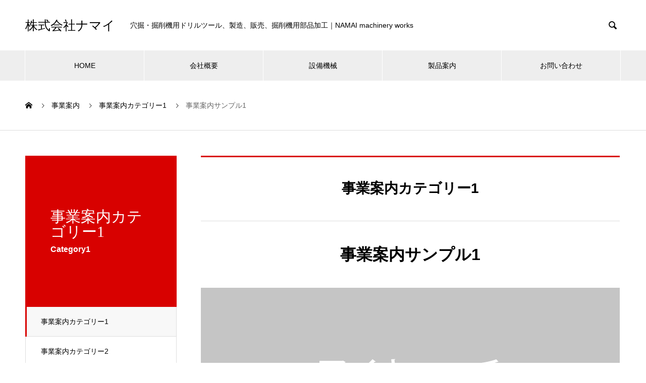

--- FILE ---
content_type: text/html; charset=UTF-8
request_url: https://namai.co.jp/service/sample-service1/
body_size: 19344
content:

<!DOCTYPE html>
<html lang="ja" prefix="og: http://ogp.me/ns#">
<head>
<meta charset="UTF-8">
  <meta name="viewport" content="width=device-width, initial-scale=1">
  <title>事業案内サンプル1 &#8211; 株式会社ナマイ</title>
<meta name="robots" content="noindex,follow" />
<link rel='dns-prefetch' href='//s.w.org' />
<link rel="alternate" type="application/rss+xml" title="株式会社ナマイ &raquo; フィード" href="https://namai.co.jp/feed/" />
<link rel="alternate" type="application/rss+xml" title="株式会社ナマイ &raquo; コメントフィード" href="https://namai.co.jp/comments/feed/" />
		<script type="text/javascript">
			window._wpemojiSettings = {"baseUrl":"https:\/\/s.w.org\/images\/core\/emoji\/12.0.0-1\/72x72\/","ext":".png","svgUrl":"https:\/\/s.w.org\/images\/core\/emoji\/12.0.0-1\/svg\/","svgExt":".svg","source":{"concatemoji":"https:\/\/namai.co.jp\/wp\/wp-includes\/js\/wp-emoji-release.min.js?ver=5.4.18"}};
			/*! This file is auto-generated */
			!function(e,a,t){var n,r,o,i=a.createElement("canvas"),p=i.getContext&&i.getContext("2d");function s(e,t){var a=String.fromCharCode;p.clearRect(0,0,i.width,i.height),p.fillText(a.apply(this,e),0,0);e=i.toDataURL();return p.clearRect(0,0,i.width,i.height),p.fillText(a.apply(this,t),0,0),e===i.toDataURL()}function c(e){var t=a.createElement("script");t.src=e,t.defer=t.type="text/javascript",a.getElementsByTagName("head")[0].appendChild(t)}for(o=Array("flag","emoji"),t.supports={everything:!0,everythingExceptFlag:!0},r=0;r<o.length;r++)t.supports[o[r]]=function(e){if(!p||!p.fillText)return!1;switch(p.textBaseline="top",p.font="600 32px Arial",e){case"flag":return s([127987,65039,8205,9895,65039],[127987,65039,8203,9895,65039])?!1:!s([55356,56826,55356,56819],[55356,56826,8203,55356,56819])&&!s([55356,57332,56128,56423,56128,56418,56128,56421,56128,56430,56128,56423,56128,56447],[55356,57332,8203,56128,56423,8203,56128,56418,8203,56128,56421,8203,56128,56430,8203,56128,56423,8203,56128,56447]);case"emoji":return!s([55357,56424,55356,57342,8205,55358,56605,8205,55357,56424,55356,57340],[55357,56424,55356,57342,8203,55358,56605,8203,55357,56424,55356,57340])}return!1}(o[r]),t.supports.everything=t.supports.everything&&t.supports[o[r]],"flag"!==o[r]&&(t.supports.everythingExceptFlag=t.supports.everythingExceptFlag&&t.supports[o[r]]);t.supports.everythingExceptFlag=t.supports.everythingExceptFlag&&!t.supports.flag,t.DOMReady=!1,t.readyCallback=function(){t.DOMReady=!0},t.supports.everything||(n=function(){t.readyCallback()},a.addEventListener?(a.addEventListener("DOMContentLoaded",n,!1),e.addEventListener("load",n,!1)):(e.attachEvent("onload",n),a.attachEvent("onreadystatechange",function(){"complete"===a.readyState&&t.readyCallback()})),(n=t.source||{}).concatemoji?c(n.concatemoji):n.wpemoji&&n.twemoji&&(c(n.twemoji),c(n.wpemoji)))}(window,document,window._wpemojiSettings);
		</script>
		<style type="text/css">
img.wp-smiley,
img.emoji {
	display: inline !important;
	border: none !important;
	box-shadow: none !important;
	height: 1em !important;
	width: 1em !important;
	margin: 0 .07em !important;
	vertical-align: -0.1em !important;
	background: none !important;
	padding: 0 !important;
}
</style>
	<link rel='stylesheet' id='wp-block-library-css'  href='https://namai.co.jp/wp/wp-includes/css/dist/block-library/style.min.css?ver=5.4.18' type='text/css' media='all' />
<link rel='stylesheet' id='contact-form-7-css'  href='https://namai.co.jp/wp/wp-content/plugins/contact-form-7/includes/css/styles.css?ver=5.3' type='text/css' media='all' />
<link rel='stylesheet' id='contact-form-7-confirm-css'  href='https://namai.co.jp/wp/wp-content/plugins/contact-form-7-add-confirm/includes/css/styles.css?ver=5.1' type='text/css' media='all' />
<link rel='stylesheet' id='responsive-lightbox-swipebox-css'  href='https://namai.co.jp/wp/wp-content/plugins/responsive-lightbox/assets/swipebox/swipebox.min.css?ver=2.3.2' type='text/css' media='all' />
<link rel='stylesheet' id='parent-style-css'  href='https://namai.co.jp/wp/wp-content/themes/namai/style.css?ver=5.4.18' type='text/css' media='all' />
<link rel='stylesheet' id='child-style-css'  href='https://namai.co.jp/wp/wp-content/themes/namai-child/style.css?ver=5.4.18' type='text/css' media='all' />
<link rel='stylesheet' id='nano-style-css'  href='https://namai.co.jp/wp/wp-content/themes/namai-child/style.css?ver=1.3.1' type='text/css' media='all' />
<script type='text/javascript' src='https://namai.co.jp/wp/wp-includes/js/jquery/jquery.js?ver=1.12.4-wp'></script>
<script type='text/javascript' src='https://namai.co.jp/wp/wp-includes/js/jquery/jquery-migrate.min.js?ver=1.4.1'></script>
<script type='text/javascript' src='https://namai.co.jp/wp/wp-content/plugins/responsive-lightbox/assets/swipebox/jquery.swipebox.min.js?ver=2.3.2'></script>
<script type='text/javascript' src='https://namai.co.jp/wp/wp-includes/js/underscore.min.js?ver=1.8.3'></script>
<script type='text/javascript' src='https://namai.co.jp/wp/wp-content/plugins/responsive-lightbox/assets/infinitescroll/infinite-scroll.pkgd.min.js?ver=5.4.18'></script>
<script type='text/javascript'>
/* <![CDATA[ */
var rlArgs = {"script":"swipebox","selector":"lightbox","customEvents":"","activeGalleries":"1","animation":"1","hideCloseButtonOnMobile":"0","removeBarsOnMobile":"0","hideBars":"1","hideBarsDelay":"5000","videoMaxWidth":"1080","useSVG":"1","loopAtEnd":"0","woocommerce_gallery":"0","ajaxurl":"https:\/\/namai.co.jp\/wp\/wp-admin\/admin-ajax.php","nonce":"c21d669c22"};
/* ]]> */
</script>
<script type='text/javascript' src='https://namai.co.jp/wp/wp-content/plugins/responsive-lightbox/js/front.js?ver=2.3.2'></script>
<link rel='https://api.w.org/' href='https://namai.co.jp/wp-json/' />
<link rel='shortlink' href='https://namai.co.jp/?p=36' />
<link rel="alternate" type="application/json+oembed" href="https://namai.co.jp/wp-json/oembed/1.0/embed?url=https%3A%2F%2Fnamai.co.jp%2Fservice%2Fsample-service1%2F" />
<link rel="alternate" type="text/xml+oembed" href="https://namai.co.jp/wp-json/oembed/1.0/embed?url=https%3A%2F%2Fnamai.co.jp%2Fservice%2Fsample-service1%2F&#038;format=xml" />
<link rel="shortcut icon" href="https://namai.co.jp/wp/wp-content/uploads/setting.png">
<style>
.c-comment__form-submit:hover,.p-cb__item-btn a,.c-pw__btn,.p-readmore__btn:hover,.p-page-links a:hover span,.p-page-links > span,.p-pager a:hover,.p-pager span,.p-pagetop:focus,.p-pagetop:hover,.p-widget__title{background: #666666}.p-breadcrumb__item{color: #666666}.widget_nav_menu a:hover,.p-article02 a:hover .p-article02__title{color: #000000}.p-entry__body a{color: #00187c}body{font-family: "Segoe UI", Verdana, "游ゴシック", YuGothic, "Hiragino Kaku Gothic ProN", Meiryo, sans-serif}.c-logo,.p-page-header__title,.p-banner__title,.p-cover__title,.p-archive-header__title,.p-article05__title,.p-article09__title,.p-cb__item-title,.p-article11__title,.p-article12__title,.p-index-content01__title,.p-header-content__title,.p-megamenu01__item-list > li > a,.p-article13__title,.p-megamenu02__title,.p-cover__header-title{font-family: "Times New Roman", "游明朝", "Yu Mincho", "游明朝体", "YuMincho", "ヒラギノ明朝 Pro W3", "Hiragino Mincho Pro", "HiraMinProN-W3", "HGS明朝E", "ＭＳ Ｐ明朝", "MS PMincho", serif; font-weight: 500}.p-hover-effect--type1:hover img{-webkit-transform: scale(1.2);transform: scale(1.2)}.l-header__logo a{color: #000000;font-size: 25px}.p-blog__title{color: #000000;font-size: 28px}.p-article04:hover a .p-article04__title{color: #d80100}.p-article06__content{border-left: 4px solid #d80100}.p-article06__title a:hover{color: #d80100}.p-article06__cat:hover{background: #d80100}.l-header{background: #ffffff}.l-header--fixed.is-active{background: #ffffff}.l-header__desc{color: #000000;font-size: 14px}.l-header__nav{background: #eeeeee}.p-global-nav > li > a,.p-menu-btn{color: #000000}.p-global-nav > li > a:hover,.p-global-nav > .current-menu-item > a{background: #666666;color: #ffffff}.p-global-nav .sub-menu a{background: #666666;color: #ffffff}.p-global-nav .sub-menu a:hover{background: #000000;color: #ffffff}.p-global-nav .menu-item-has-children > a > .p-global-nav__toggle::before{border-color: #000000}.p-megamenu02::before{background: #d80100}.p-megamenu02__list a:hover .p-article13__title{color: #d80100}.p-footer-banners{background: #f4f4f4}.p-info{background: #ffffff;color: #000000}.p-info__logo{font-size: 40px}.p-info__desc{color: #000000;font-size: 14px}.p-footer-widgets{background: #ffffff;color: #000000}.p-footer-widget__title{color: #666666}.p-footer-nav{background: #ffffff;color: #000000}.p-footer-nav a{color: #000000}.p-footer-nav a:hover{color: #000000}.p-copyright{background: #333333}.p-blog__title,.p-entry,.p-headline,.p-cat-list__title{border-top: 3px solid #d80100}.p-works-entry__header{border-bottom: 3px solid #d80100}.p-article01 a:hover .p-article01__title,.p-article03 a:hover .p-article03__title,.p-article05__link,.p-article08__title a:hover,.p-article09__link,.p-article07 a:hover .p-article07__title,.p-article10 a:hover .p-article10__title{color: #d80100}.p-page-header,.p-list__item a::before,.p-cover__header,.p-works-entry__cat:hover,.p-service-cat-header{background: #d80100}.p-page-header__title,.p-cover__header-title{color: #ffffff;font-size: 30px}.p-page-header__sub,.p-cover__header-sub{color: #ffffff;font-size: 16px}.p-service-entry__title{font-size: 32px}.p-entry__body{font-size: 16px}@media screen and (max-width: 767px) {.p-blog__title{font-size: 24px}.p-list .is-current > a{color: #d80100}.p-service-entry__title{font-size: 20px}.p-entry__body{font-size: 14px}}@media screen and (max-width: 1199px) {.p-global-nav > li > a,.p-global-nav > li > a:hover{background: #666666;color: #ffffff}}@media screen and (max-width: 991px) {.p-page-header__title,.p-cover__header-title{font-size: 20px}.p-page-header__sub,.p-cover__header-sub{font-size: 14px}}.c-load--type1 { border: 3px solid rgba(102, 102, 102, 0.2); border-top-color: #666666; }
</style>
</head>
<body class="service-template-default single single-service postid-36">

  <div id="site_loader_overlay">
  <div id="site_loader_animation" class="c-load--type1">
      </div>
</div>

  <header id="js-header" class="l-header l-header--fixed">
    <div class="l-header__inner l-inner">

      <div class="l-header__logo c-logo">
    <a href="https://namai.co.jp/">株式会社ナマイ</a>
  </div>

      <p class="l-header__desc">穴掘・掘削機用ドリルツール、製造、販売、掘削機用部品加工｜NAMAI machinery works</p>

            <form id="js-header__form" role="search" method="get" class="l-header__form" action="https://namai.co.jp/" _lpchecked="1">
		    <input id="js-header__form-input" class="l-header__form-input" type="text" value="" name="s" tabindex="-1">
        <button id="js-header__form-close" class="l-header__form-close p-close-btn" aria-hidden="true" type="button">閉じる</button>
      </form>
      <button id="js-header__search" class="l-header__search" aria-hidden="true">&#xe915;</button>
      
    </div>
    <button id="js-menu-btn" class="p-menu-btn c-menu-btn"></button>
    <nav id="js-header__nav" class="l-header__nav">
      <ul id="js-global-nav" class="p-global-nav l-inner"><li id="menu-item-97" class="menu-item menu-item-type-post_type menu-item-object-page menu-item-home menu-item-97"><a href="https://namai.co.jp/">HOME<span class="p-global-nav__toggle"></span></a></li>
<li id="menu-item-85" class="menu-item menu-item-type-post_type menu-item-object-page menu-item-85"><a href="https://namai.co.jp/company/">会社概要<span class="p-global-nav__toggle"></span></a></li>
<li id="menu-item-84" class="menu-item menu-item-type-post_type menu-item-object-page menu-item-84"><a href="https://namai.co.jp/equipment/">設備機械<span class="p-global-nav__toggle"></span></a></li>
<li id="menu-item-83" class="menu-item menu-item-type-post_type menu-item-object-page menu-item-83"><a href="https://namai.co.jp/product/">製品案内<span class="p-global-nav__toggle"></span></a></li>
<li id="menu-item-101" class="menu-item menu-item-type-post_type menu-item-object-page menu-item-101"><a href="https://namai.co.jp/contact/">お問い合わせ<span class="p-global-nav__toggle"></span></a></li>
</ul>      <button id="js-header__nav-close" class="l-header__nav-close p-close-btn">閉じる</button>
    </nav>

    
  </header>
  <main class="l-main">

<ol class="p-breadcrumb c-breadcrumb l-inner" itemscope itemtype="http://schema.org/BreadcrumbList">
<li class="p-breadcrumb__item c-breadcrumb__item c-breadcrumb__item--home" itemprop="itemListElement" itemscope itemtype="http://schema.org/ListItem"><a href="https://namai.co.jp/" itemprop="item"><span itemprop="name">HOME</span></a><meta itemprop="position" content="1"></li>
<li class="p-breadcrumb__item c-breadcrumb__item" itemprop="itemListElement" itemscope itemtype="http://schema.org/ListItem"><a href="https://namai.co.jp/service/" itemprop="item"><span itemprop="name">事業案内</span></a><meta itemprop="position" content="2"></li>
<li class="p-breadcrumb__item c-breadcrumb__item" itemprop="itemListElement" itemscope itemtype="http://schema.org/ListItem"><a href="https://namai.co.jp/service_category/service-category1/" itemprop="item"><span itemprop="name">事業案内カテゴリー1</span></a><meta itemprop="position" content="3"></li>
<li class="p-breadcrumb__item c-breadcrumb__item" itemprop="itemListElement" itemscope itemtype="http://schema.org/ListItem"><span itemprop="name">事業案内サンプル1</span><meta itemprop="position" content="4"></li>
</ol>

<div class="l-contents l-contents--grid">

  <div class="l-contents__inner l-inner">

    <header class="l-page-header">
  <div class="p-page-header">
    <h1 class="p-page-header__title">事業案内カテゴリー1</h1>
    <p class="p-page-header__sub">Category1</p>
  </div>
  <ul id="js-list" class="p-list">
<li class="p-list__item is-current is-parent"><a href="https://namai.co.jp/service_category/service-category1/">事業案内カテゴリー1</a></li><li class="p-list__item"><a href="https://namai.co.jp/service_category/service-category2/">事業案内カテゴリー2</a></li><li class="p-list__item"><a href="https://namai.co.jp/service_category/service-category3/">事業案内カテゴリー3</a></li><li class="p-list__item"><a href="https://namai.co.jp/service_category/service-category4/">事業案内カテゴリー4</a></li></ul>
</header>

    <div class="l-primary">

            <article class="p-service-entry">

                <div class="p-headline p-headline--lg">事業案内カテゴリー1</div>
        
        <header class="p-service-entry__header">
          <h1 class="p-service-entry__title">事業案内サンプル1</h1>

                    <div class="p-service-entry__img">
            <img width="830" height="440" src="https://namai.co.jp/wp/wp-content/uploads/nano-image_830x440.gif" class="attachment-full size-full wp-post-image" alt="" />          </div>
          
        </header>
        <div class="p-entry__body">
        サンプルテキストサンプルテキスト。        </div>
      </article>
      
    </div><!-- /.l-primary -->

    <div class="l-secondary">
</div><!-- /.l-secondary -->

  </div>
</div>

  </main>
  <footer class="l-footer">

    
    <div class="p-info">
      <div class="p-info__inner l-inner">

        <div class="p-info__logo c-logo">
    <a href="https://namai.co.jp/">株式会社ナマイ</a>
  </div>

        <p class="p-info__desc">NAMAI machinery works</p>

	      <ul class="p-social-nav">
                                                            	      </ul>
      </div>
    </div>
        <ul id="menu-%e3%82%b0%e3%83%ad%e3%83%bc%e3%83%90%e3%83%ab%e3%83%a1%e3%83%8b%e3%83%a5%e3%83%bc" class="p-footer-nav"><li class="menu-item menu-item-type-post_type menu-item-object-page menu-item-home menu-item-97"><a href="https://namai.co.jp/">HOME</a></li>
<li class="menu-item menu-item-type-post_type menu-item-object-page menu-item-85"><a href="https://namai.co.jp/company/">会社概要</a></li>
<li class="menu-item menu-item-type-post_type menu-item-object-page menu-item-84"><a href="https://namai.co.jp/equipment/">設備機械</a></li>
<li class="menu-item menu-item-type-post_type menu-item-object-page menu-item-83"><a href="https://namai.co.jp/product/">製品案内</a></li>
<li class="menu-item menu-item-type-post_type menu-item-object-page menu-item-101"><a href="https://namai.co.jp/contact/">お問い合わせ</a></li>
</ul>    <p class="p-copyright">
      <small>Copyright &copy; 株式会社ナマイ All Rights Reserved.</small>
    </p>
    <div id="js-pagetop" class="p-pagetop"><a href="#"></a></div>
  </footer>
  <script type='text/javascript'>
/* <![CDATA[ */
var wpcf7 = {"apiSettings":{"root":"https:\/\/namai.co.jp\/wp-json\/contact-form-7\/v1","namespace":"contact-form-7\/v1"}};
/* ]]> */
</script>
<script type='text/javascript' src='https://namai.co.jp/wp/wp-content/plugins/contact-form-7/includes/js/scripts.js?ver=5.3'></script>
<script type='text/javascript' src='https://namai.co.jp/wp/wp-includes/js/jquery/jquery.form.min.js?ver=4.2.1'></script>
<script type='text/javascript' src='https://namai.co.jp/wp/wp-content/plugins/contact-form-7-add-confirm/includes/js/scripts.js?ver=5.1'></script>
<script type='text/javascript' src='https://namai.co.jp/wp/wp-content/themes/namai/assets/js/bundle.js?ver=1.3.1'></script>
<script type='text/javascript' src='https://namai.co.jp/wp/wp-content/themes/namai/assets/js/comment.js?ver=1.3.1'></script>
<script type='text/javascript' src='https://namai.co.jp/wp/wp-includes/js/wp-embed.min.js?ver=5.4.18'></script>
<script>
(function($) {
  var initialized = false;
  var initialize = function() {
    if (initialized) return;
    initialized = true;

    $(document).trigger('js-initialized');
    $(window).trigger('resize').trigger('scroll');
  };

  	$(window).load(function() {
    setTimeout(initialize, 800);
		$('#site_loader_animation:not(:hidden, :animated)').delay(600).fadeOut(400);
		$('#site_loader_overlay:not(:hidden, :animated)').delay(900).fadeOut(800);
	});
	setTimeout(function(){
		setTimeout(initialize, 800);
		$('#site_loader_animation:not(:hidden, :animated)').delay(600).fadeOut(400);
		$('#site_loader_overlay:not(:hidden, :animated)').delay(900).fadeOut(800);
	}, 3000);

  
})(jQuery);
</script>

<!--address zip-->
<script src="//ajaxzip3.github.io/ajaxzip3.js" charset="UTF-8"></script>
<script type="text/javascript">
jQuery(document).ready(function() {
	jQuery( "span.yubin").on('click',function( e ) {
         AjaxZip3.zip2addr( 'zip','','address','address');
	});
});
</script>

</body>
</html>


--- FILE ---
content_type: text/css
request_url: https://namai.co.jp/wp/wp-content/themes/namai-child/style.css?ver=5.4.18
body_size: 6654
content:
@charset "UTF-8";
/*
Template:namai
Theme Name:namai-child
Theme URI:https://namai.co.jp/
Description: namai
Author: AIOSL
Author URI: https://corp.aiosl.jp/
Version:1.3.1
*/
.p-header-slider { overflow: hidden; }
.p-header-slider .slick-arrow { transition-property: left, right; transition-duration: 0.2s; z-index: 1; }
.p-header-slider .slick-arrow::before { font-family: "design_plus"; }
.p-header-slider .slick-prev { left: -20px; }
.p-header-slider .slick-prev::before { content: "\E90F"; }
.p-header-slider .slick-next { right: -20px; }
.p-header-slider .slick-next::before { content: "\E910"; }
.p-header-slider:hover .slick-prev { left: 30px; }
.p-header-slider:hover .slick-next { right: 30px; }
.p-header-slider__item { width: 100%; height: 700px; overflow: hidden; position: relative; }
.p-header-slider__item-img { background-size: cover; background-repeat: no-repeat; background-position: center center; width: 100%; height: 100%; -webkit-animation-timing-function: ease-in-out; animation-timing-function: ease-in-out; }
.p-header-slider__item-img::before { content: ""; display: block; position: absolute; top: 0; left: 0; width: 100%; height: 100%; }
.is-active .p-header-slider__item-img--type1 { -webkit-animation-name: zoom-in; animation-name: zoom-in; }
.is-active .p-header-slider__item-img--type2 { -webkit-animation-name: zoom-out; animation-name: zoom-out; }
@media screen and (max-width: 767px) { .p-header-slider { height: calc(100vh - 60px); }
  .p-header-slider__item { height: 100%; }
  .p-header-slider__item-img { height: calc(100vh - 60px); padding-bottom: 0; } }


/* フォーム
------------------------------------------------------------*/
input[type="text"], input[type="tel"], input[type="email"], textarea{
vertical-align:middle;
width:100%;
line-height:35px;
height:35px;
padding:5px;
margin-bottom: 5px;
border:1px solid #d4d4d7;
border-radius:3px;
-webkit-border-radius:3px;
-moz-border-radius:3px;
font-size:100%;
color:#555;
background:#fcfcfc;
box-sizing: border-box;
}
textarea{
height:auto;
line-height:1.5;
}
select {
padding: 8px 5px;
}
.wpcf7 input.wpcf7-back,
.wpcf7 input.wpcf7-confirm { 
	position:relative;
	width:225px;
}
.wpcf7 form,.wpcf7 {
	margin: 0 !important;
	background: none !important;
	border: 0 !important;
}
.wpcf7 p {
	font-size: inherit !important;
}
*:first-child+html input[type="submit"]{padding:3px;}

span.yubin,
form input[type="submit"], input[type="reset"], input[type="button"] {
	margin: 0 auto;
	padding: 10px 20px;
	background: #00187c;
	border: 0;
	border-radius: 3px;
	-webkit-border-radius: 3px;
	-moz-border-radius: 3px;
	line-height: 1.5;
	font-size: 120%;
	color: #fff;
	cursor: pointer;
}
span.yubin,
span.yubin:hover { font-size: 80%;padding: 7px 10px; }
form input[type="submit"]:hover, input[type="reset"]:hover, input[type="button"]:hover, span.yubin:hover {
  background: #666;
}
#searchform input[type="submit"] {
    line-height: 1;
    padding: 6px;
    vertical-align: top;
}
.submit-button{
  text-align:center;
}
/* 確認画面用CSS */
/*枠線消す*/
form .wpcf7c-conf {
  background-color: transparent !important;
  border: none !important;
}
.wpcf7-form table p {
  padding-bottom: 5px;
}
textarea.wpcf7-form-control {
  max-height: 100px;
}
.wpcf7 .wpcf7-submit {
	background-color: #00187c;
}
.wpcf7 .wpcf7-submit:hover {
	background-color: #666;	
}
/*確認画面でradioが見え難い*/
input[type="hidden"] + span {
  font-weight: bold;
}
/*確認画面セレクトボックスヤジルシ消す*/
select.wpcf7c-conf {
   -webkit-appearance: none;
   -moz-appearance:    none;
   -ms-appearance:    none;
   appearance:         none;
   /*Firefox用*/
    text-indent: .01px; 
    text-overflow: "";
}
select.wpcf7c-conf::-ms-expand {
  display: none;
}
.wpcf7-form table p {
    padding-bottom: 0;
}
.zip input[type="text"],
.s_size input[type="text"] {
  width: 20%;
}
.wpcf7 input[type="tel"],
.wpcf7 input[type="email"]{
  width: 40%;
}
span.required {
    display: inline-block;
    padding: 4px 6px;
    border-radius: 6px;
    background: red;
    color: #fff;
    font-size: 90%;
    line-height: 1.2;
    text-align: center;
    margin: 0 4px;
}
form table .txt_s {
    font-size: 80%;
    color: #666;
}
/*TABLE*/
.p-entry__body table {
    border-collapse: separate;
    border-spacing: 0;
    border-top: 1px solid #CCCCCC;
    border-left: 1px solid #CCCCCC;
    font-size: 100%;
    line-height: 141.7%;
    margin: 10px -1px 24px 0;
    width: 100%;
    text-align:left;
}
.p-entry__body table th {
    box-shadow: 1px 1px 0 #FFFFFF inset;
    border: 0;
    border-right: 1px solid #CCCCCC;
    border-bottom: 1px solid #CCCCCC;
    vertical-align: top;
    font-weight: bold;
    background-color: #F0F0F0;
    padding: 10px;
    white-space: nowrap;
    text-align:left;
}
.p-entry__body table td {
    border: 0;
    border-right: 1px solid #CCCCCC;
    border-bottom: 1px solid #CCCCCC;
    padding: 10px;
    vertical-align: middle;
    text-align:left;
}
.p-entry__body table thead th{
    text-align:center;
}
.p-entry__body table.flat,
.p-entry__body table.flat th,
.p-entry__body table.flat td {
  border: 0;
  background: none;
  box-shadow: none;
  font-weight: normal;
}
.p-entry__body table.border,
.p-entry__body table.border th,
.p-entry__body table.border td {
  border: 0;
  background: none;
  box-shadow: none;
}
.p-entry__body table.border th {
  border-bottom: 1px solid #000;
}
.p-entry__body table.border td {
  border-bottom: 1px solid #ccc;
}
/*TCD*/
.p-entry__body [class^="well"] *:first-child:not(a) {
	margin-top: 0 !important;
	padding-top: 0 !important;
}
.p-entry__body [class^="well"] *:last-child {
	margin-bottom: 0 !important;
}
.p-entry__body [class^="well"] { 
	padding: 1.2em;
}
.p-entry__body .style4a,
.p-entry__body .style5a {
	margin-top: 30px !important;
}
.p-entry__body .pb-widget-editor *:first-child {
	margin-top: 0 !important;
}
@media only screen and (max-width: 767px) {
	.p-entry__body table th,
	.p-entry__body table td {
  	display: block;
	}
	.p-entry__body table th {
  	border-top: 0;
  	border-bottom: 0;
	}
	.zip input[type="text"],
	.s_size input[type="text"] {
	  width: 30%;
	}
}
.anchor{
	display: block;
	padding-top: 120px;
	margin-top: -120px;
}
/*アンカー除外*/
.p-entry__body .pb-widget-editor *:first-child:not(.anchor) {
	margin-top: 0 !important;
}
@media only screen and (max-width:767px) {
	.scroll table{
	width:100%;
	}
	.scroll{
	overflow: auto;
	white-space: nowrap;
	}
	.scroll::-webkit-scrollbar{
	 height: 5px;
	}
	.scroll::-webkit-scrollbar-track{
	 background: #F1F1F1;
	}
	.scroll::-webkit-scrollbar-thumb {
	 background: #BCBCBC;
	}
}
